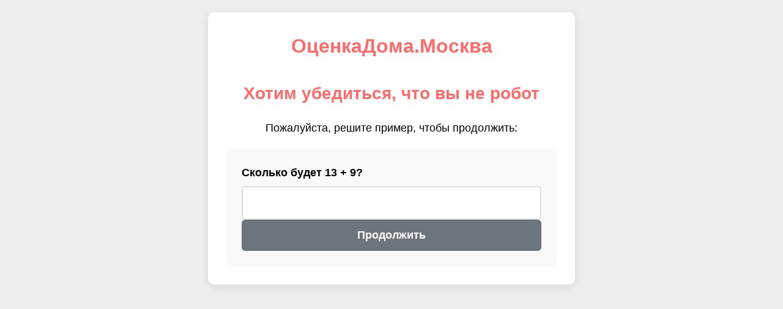

--- FILE ---
content_type: text/html; charset=UTF-8
request_url: https://xn--80aalczodgf8e.xn--80adxhks/city/a8ad4e79-a4c9-4f2e-ade5-a7fa3ab0da03
body_size: 4789
content:
        <!DOCTYPE html>
        <html>
        <head>
            <title>ОценкаДома.москва - хотим убедиться, что вы не робот</title>
            <meta charset="utf-8">
            <meta name="viewport" content="width=device-width, initial-scale=1.0">
            <style>
                * {
                    box-sizing: border-box;
                    margin: 0;
                    padding: 0;
                }
                body {
                    font-family: Arial, sans-serif;
                    background-color: #eee;
                    color: #000;
                    line-height: 1.6;
                    padding: 20px;
                }
                .container {
                    max-width: 600px;
                    margin: 0 auto;
                    padding: 30px;
                    background-color: #fff;
                    border-radius: 10px;
                    box-shadow: 0 4px 15px rgba(0, 0, 0, 0.1);
                }
                h1 {
                    color: #FF6B6B;
                    font-size: 28px;
                    margin-bottom: 20px;
                    text-align: center;
                }
                .project-title {
                    color: #FF6B6B;
                    font-size: 32px;
                    font-weight: bold;
                    text-align: center;
                    margin-bottom: 30px;
                }
                p {
                    font-size: 18px;
                    margin-bottom: 20px;
                    text-align: center;
                }
                .captcha-container {
                    background-color: #f9f9f9;
                    padding: 25px;
                    border-radius: 8px;
                    margin-top: 20px;
                }
                .error {
                    color: #ff3333;
                    font-size: 16px;
                    text-align: center;
                    margin-bottom: 15px;
                    font-weight: bold;
                }
                form {
                    display: flex;
                    flex-direction: column;
                    gap: 20px;
                }
                .form-group {
                    display: flex;
                    flex-direction: column;
                }
                label {
                    font-size: 18px;
                    margin-bottom: 8px;
                    font-weight: bold;
                }
                input[type="text"] {
                    padding: 15px;
                    font-size: 18px;
                    border: 2px solid #ddd;
                    border-radius: 6px;
                    width: 100%;
                    transition: border-color 0.3s;
                }
                input[type="text"]:focus {
                    border-color: #32c8de;
                    outline: none;
                }
                button {
                    background-color: #6c757d;
                    color: white;
                    border: none;
                    padding: 15px;
                    font-size: 18px;
                    border-radius: 6px;
                    cursor: pointer;
                    transition: background-color 0.3s;
                    font-weight: bold;
                }
                button:hover {
                    background-color: #FF6B6B;
                }
                @media (max-width: 480px) {
                    .container {
                        padding: 20px;
                    }
                    h1 {
                        font-size: 24px;
                    }
                    .project-title {
                        font-size: 28px;
                    }
                    p, label {
                        font-size: 16px;
                    }
                    input[type="text"], button {
                        padding: 12px;
                        font-size: 16px;
                    }
                }
            </style>
        </head>
        <body>
        <div class="container">
            <div class="project-title">ОценкаДома.Москва</div>
            <h1>Хотим убедиться, что вы не робот</h1>
            <p>Пожалуйста, решите пример, чтобы продолжить:</p>

            
            <div class="captcha-container">
                <form method="POST">
                    <div class="form-group">
                        <label for="captcha_answer">Сколько будет 13 + 9?</label>
                        <input type="text" id="captcha_answer" name="captcha_answer" required autocomplete="off">
                    </div>
                    <button type="submit">Продолжить</button>
                </form>
            </div>
        </div>
        </body>
        </html>
        